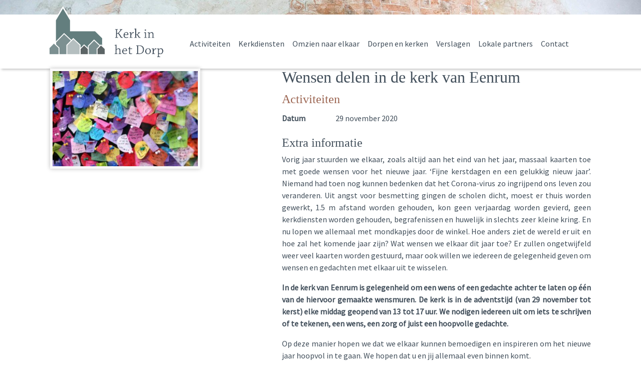

--- FILE ---
content_type: text/html; charset=UTF-8
request_url: https://www.kerkinhetdorp.nl/activiteiten/eenrum/wensen-delen-in-de-kerk-van-eenrum/
body_size: 6776
content:

<!doctype html>
<html lang="nl-NL">
<head>
  <meta charset="utf-8">
  <meta http-equiv="x-ua-compatible" content="ie=edge">
  <meta name="viewport" content="width=device-width, initial-scale=1">
  <title>Wensen delen in de kerk van Eenrum &#8211; Kerk in het Dorp</title>
<meta name='robots' content='max-image-preview:large' />
	<style>img:is([sizes="auto" i], [sizes^="auto," i]) { contain-intrinsic-size: 3000px 1500px }</style>
	<script type="text/javascript">
/* <![CDATA[ */
window._wpemojiSettings = {"baseUrl":"https:\/\/s.w.org\/images\/core\/emoji\/16.0.1\/72x72\/","ext":".png","svgUrl":"https:\/\/s.w.org\/images\/core\/emoji\/16.0.1\/svg\/","svgExt":".svg","source":{"concatemoji":"https:\/\/www.kerkinhetdorp.nl\/wp-includes\/js\/wp-emoji-release.min.js?ver=6.8.3"}};
/*! This file is auto-generated */
!function(s,n){var o,i,e;function c(e){try{var t={supportTests:e,timestamp:(new Date).valueOf()};sessionStorage.setItem(o,JSON.stringify(t))}catch(e){}}function p(e,t,n){e.clearRect(0,0,e.canvas.width,e.canvas.height),e.fillText(t,0,0);var t=new Uint32Array(e.getImageData(0,0,e.canvas.width,e.canvas.height).data),a=(e.clearRect(0,0,e.canvas.width,e.canvas.height),e.fillText(n,0,0),new Uint32Array(e.getImageData(0,0,e.canvas.width,e.canvas.height).data));return t.every(function(e,t){return e===a[t]})}function u(e,t){e.clearRect(0,0,e.canvas.width,e.canvas.height),e.fillText(t,0,0);for(var n=e.getImageData(16,16,1,1),a=0;a<n.data.length;a++)if(0!==n.data[a])return!1;return!0}function f(e,t,n,a){switch(t){case"flag":return n(e,"\ud83c\udff3\ufe0f\u200d\u26a7\ufe0f","\ud83c\udff3\ufe0f\u200b\u26a7\ufe0f")?!1:!n(e,"\ud83c\udde8\ud83c\uddf6","\ud83c\udde8\u200b\ud83c\uddf6")&&!n(e,"\ud83c\udff4\udb40\udc67\udb40\udc62\udb40\udc65\udb40\udc6e\udb40\udc67\udb40\udc7f","\ud83c\udff4\u200b\udb40\udc67\u200b\udb40\udc62\u200b\udb40\udc65\u200b\udb40\udc6e\u200b\udb40\udc67\u200b\udb40\udc7f");case"emoji":return!a(e,"\ud83e\udedf")}return!1}function g(e,t,n,a){var r="undefined"!=typeof WorkerGlobalScope&&self instanceof WorkerGlobalScope?new OffscreenCanvas(300,150):s.createElement("canvas"),o=r.getContext("2d",{willReadFrequently:!0}),i=(o.textBaseline="top",o.font="600 32px Arial",{});return e.forEach(function(e){i[e]=t(o,e,n,a)}),i}function t(e){var t=s.createElement("script");t.src=e,t.defer=!0,s.head.appendChild(t)}"undefined"!=typeof Promise&&(o="wpEmojiSettingsSupports",i=["flag","emoji"],n.supports={everything:!0,everythingExceptFlag:!0},e=new Promise(function(e){s.addEventListener("DOMContentLoaded",e,{once:!0})}),new Promise(function(t){var n=function(){try{var e=JSON.parse(sessionStorage.getItem(o));if("object"==typeof e&&"number"==typeof e.timestamp&&(new Date).valueOf()<e.timestamp+604800&&"object"==typeof e.supportTests)return e.supportTests}catch(e){}return null}();if(!n){if("undefined"!=typeof Worker&&"undefined"!=typeof OffscreenCanvas&&"undefined"!=typeof URL&&URL.createObjectURL&&"undefined"!=typeof Blob)try{var e="postMessage("+g.toString()+"("+[JSON.stringify(i),f.toString(),p.toString(),u.toString()].join(",")+"));",a=new Blob([e],{type:"text/javascript"}),r=new Worker(URL.createObjectURL(a),{name:"wpTestEmojiSupports"});return void(r.onmessage=function(e){c(n=e.data),r.terminate(),t(n)})}catch(e){}c(n=g(i,f,p,u))}t(n)}).then(function(e){for(var t in e)n.supports[t]=e[t],n.supports.everything=n.supports.everything&&n.supports[t],"flag"!==t&&(n.supports.everythingExceptFlag=n.supports.everythingExceptFlag&&n.supports[t]);n.supports.everythingExceptFlag=n.supports.everythingExceptFlag&&!n.supports.flag,n.DOMReady=!1,n.readyCallback=function(){n.DOMReady=!0}}).then(function(){return e}).then(function(){var e;n.supports.everything||(n.readyCallback(),(e=n.source||{}).concatemoji?t(e.concatemoji):e.wpemoji&&e.twemoji&&(t(e.twemoji),t(e.wpemoji)))}))}((window,document),window._wpemojiSettings);
/* ]]> */
</script>
<style id='wp-emoji-styles-inline-css' type='text/css'>

	img.wp-smiley, img.emoji {
		display: inline !important;
		border: none !important;
		box-shadow: none !important;
		height: 1em !important;
		width: 1em !important;
		margin: 0 0.07em !important;
		vertical-align: -0.1em !important;
		background: none !important;
		padding: 0 !important;
	}
</style>
<link rel='stylesheet' id='wp-block-library-css' href='https://www.kerkinhetdorp.nl/wp-includes/css/dist/block-library/style.min.css?ver=6.8.3' type='text/css' media='all' />
<style id='classic-theme-styles-inline-css' type='text/css'>
/*! This file is auto-generated */
.wp-block-button__link{color:#fff;background-color:#32373c;border-radius:9999px;box-shadow:none;text-decoration:none;padding:calc(.667em + 2px) calc(1.333em + 2px);font-size:1.125em}.wp-block-file__button{background:#32373c;color:#fff;text-decoration:none}
</style>
<style id='global-styles-inline-css' type='text/css'>
:root{--wp--preset--aspect-ratio--square: 1;--wp--preset--aspect-ratio--4-3: 4/3;--wp--preset--aspect-ratio--3-4: 3/4;--wp--preset--aspect-ratio--3-2: 3/2;--wp--preset--aspect-ratio--2-3: 2/3;--wp--preset--aspect-ratio--16-9: 16/9;--wp--preset--aspect-ratio--9-16: 9/16;--wp--preset--color--black: #000000;--wp--preset--color--cyan-bluish-gray: #abb8c3;--wp--preset--color--white: #ffffff;--wp--preset--color--pale-pink: #f78da7;--wp--preset--color--vivid-red: #cf2e2e;--wp--preset--color--luminous-vivid-orange: #ff6900;--wp--preset--color--luminous-vivid-amber: #fcb900;--wp--preset--color--light-green-cyan: #7bdcb5;--wp--preset--color--vivid-green-cyan: #00d084;--wp--preset--color--pale-cyan-blue: #8ed1fc;--wp--preset--color--vivid-cyan-blue: #0693e3;--wp--preset--color--vivid-purple: #9b51e0;--wp--preset--gradient--vivid-cyan-blue-to-vivid-purple: linear-gradient(135deg,rgba(6,147,227,1) 0%,rgb(155,81,224) 100%);--wp--preset--gradient--light-green-cyan-to-vivid-green-cyan: linear-gradient(135deg,rgb(122,220,180) 0%,rgb(0,208,130) 100%);--wp--preset--gradient--luminous-vivid-amber-to-luminous-vivid-orange: linear-gradient(135deg,rgba(252,185,0,1) 0%,rgba(255,105,0,1) 100%);--wp--preset--gradient--luminous-vivid-orange-to-vivid-red: linear-gradient(135deg,rgba(255,105,0,1) 0%,rgb(207,46,46) 100%);--wp--preset--gradient--very-light-gray-to-cyan-bluish-gray: linear-gradient(135deg,rgb(238,238,238) 0%,rgb(169,184,195) 100%);--wp--preset--gradient--cool-to-warm-spectrum: linear-gradient(135deg,rgb(74,234,220) 0%,rgb(151,120,209) 20%,rgb(207,42,186) 40%,rgb(238,44,130) 60%,rgb(251,105,98) 80%,rgb(254,248,76) 100%);--wp--preset--gradient--blush-light-purple: linear-gradient(135deg,rgb(255,206,236) 0%,rgb(152,150,240) 100%);--wp--preset--gradient--blush-bordeaux: linear-gradient(135deg,rgb(254,205,165) 0%,rgb(254,45,45) 50%,rgb(107,0,62) 100%);--wp--preset--gradient--luminous-dusk: linear-gradient(135deg,rgb(255,203,112) 0%,rgb(199,81,192) 50%,rgb(65,88,208) 100%);--wp--preset--gradient--pale-ocean: linear-gradient(135deg,rgb(255,245,203) 0%,rgb(182,227,212) 50%,rgb(51,167,181) 100%);--wp--preset--gradient--electric-grass: linear-gradient(135deg,rgb(202,248,128) 0%,rgb(113,206,126) 100%);--wp--preset--gradient--midnight: linear-gradient(135deg,rgb(2,3,129) 0%,rgb(40,116,252) 100%);--wp--preset--font-size--small: 13px;--wp--preset--font-size--medium: 20px;--wp--preset--font-size--large: 36px;--wp--preset--font-size--x-large: 42px;--wp--preset--spacing--20: 0.44rem;--wp--preset--spacing--30: 0.67rem;--wp--preset--spacing--40: 1rem;--wp--preset--spacing--50: 1.5rem;--wp--preset--spacing--60: 2.25rem;--wp--preset--spacing--70: 3.38rem;--wp--preset--spacing--80: 5.06rem;--wp--preset--shadow--natural: 6px 6px 9px rgba(0, 0, 0, 0.2);--wp--preset--shadow--deep: 12px 12px 50px rgba(0, 0, 0, 0.4);--wp--preset--shadow--sharp: 6px 6px 0px rgba(0, 0, 0, 0.2);--wp--preset--shadow--outlined: 6px 6px 0px -3px rgba(255, 255, 255, 1), 6px 6px rgba(0, 0, 0, 1);--wp--preset--shadow--crisp: 6px 6px 0px rgba(0, 0, 0, 1);}:where(.is-layout-flex){gap: 0.5em;}:where(.is-layout-grid){gap: 0.5em;}body .is-layout-flex{display: flex;}.is-layout-flex{flex-wrap: wrap;align-items: center;}.is-layout-flex > :is(*, div){margin: 0;}body .is-layout-grid{display: grid;}.is-layout-grid > :is(*, div){margin: 0;}:where(.wp-block-columns.is-layout-flex){gap: 2em;}:where(.wp-block-columns.is-layout-grid){gap: 2em;}:where(.wp-block-post-template.is-layout-flex){gap: 1.25em;}:where(.wp-block-post-template.is-layout-grid){gap: 1.25em;}.has-black-color{color: var(--wp--preset--color--black) !important;}.has-cyan-bluish-gray-color{color: var(--wp--preset--color--cyan-bluish-gray) !important;}.has-white-color{color: var(--wp--preset--color--white) !important;}.has-pale-pink-color{color: var(--wp--preset--color--pale-pink) !important;}.has-vivid-red-color{color: var(--wp--preset--color--vivid-red) !important;}.has-luminous-vivid-orange-color{color: var(--wp--preset--color--luminous-vivid-orange) !important;}.has-luminous-vivid-amber-color{color: var(--wp--preset--color--luminous-vivid-amber) !important;}.has-light-green-cyan-color{color: var(--wp--preset--color--light-green-cyan) !important;}.has-vivid-green-cyan-color{color: var(--wp--preset--color--vivid-green-cyan) !important;}.has-pale-cyan-blue-color{color: var(--wp--preset--color--pale-cyan-blue) !important;}.has-vivid-cyan-blue-color{color: var(--wp--preset--color--vivid-cyan-blue) !important;}.has-vivid-purple-color{color: var(--wp--preset--color--vivid-purple) !important;}.has-black-background-color{background-color: var(--wp--preset--color--black) !important;}.has-cyan-bluish-gray-background-color{background-color: var(--wp--preset--color--cyan-bluish-gray) !important;}.has-white-background-color{background-color: var(--wp--preset--color--white) !important;}.has-pale-pink-background-color{background-color: var(--wp--preset--color--pale-pink) !important;}.has-vivid-red-background-color{background-color: var(--wp--preset--color--vivid-red) !important;}.has-luminous-vivid-orange-background-color{background-color: var(--wp--preset--color--luminous-vivid-orange) !important;}.has-luminous-vivid-amber-background-color{background-color: var(--wp--preset--color--luminous-vivid-amber) !important;}.has-light-green-cyan-background-color{background-color: var(--wp--preset--color--light-green-cyan) !important;}.has-vivid-green-cyan-background-color{background-color: var(--wp--preset--color--vivid-green-cyan) !important;}.has-pale-cyan-blue-background-color{background-color: var(--wp--preset--color--pale-cyan-blue) !important;}.has-vivid-cyan-blue-background-color{background-color: var(--wp--preset--color--vivid-cyan-blue) !important;}.has-vivid-purple-background-color{background-color: var(--wp--preset--color--vivid-purple) !important;}.has-black-border-color{border-color: var(--wp--preset--color--black) !important;}.has-cyan-bluish-gray-border-color{border-color: var(--wp--preset--color--cyan-bluish-gray) !important;}.has-white-border-color{border-color: var(--wp--preset--color--white) !important;}.has-pale-pink-border-color{border-color: var(--wp--preset--color--pale-pink) !important;}.has-vivid-red-border-color{border-color: var(--wp--preset--color--vivid-red) !important;}.has-luminous-vivid-orange-border-color{border-color: var(--wp--preset--color--luminous-vivid-orange) !important;}.has-luminous-vivid-amber-border-color{border-color: var(--wp--preset--color--luminous-vivid-amber) !important;}.has-light-green-cyan-border-color{border-color: var(--wp--preset--color--light-green-cyan) !important;}.has-vivid-green-cyan-border-color{border-color: var(--wp--preset--color--vivid-green-cyan) !important;}.has-pale-cyan-blue-border-color{border-color: var(--wp--preset--color--pale-cyan-blue) !important;}.has-vivid-cyan-blue-border-color{border-color: var(--wp--preset--color--vivid-cyan-blue) !important;}.has-vivid-purple-border-color{border-color: var(--wp--preset--color--vivid-purple) !important;}.has-vivid-cyan-blue-to-vivid-purple-gradient-background{background: var(--wp--preset--gradient--vivid-cyan-blue-to-vivid-purple) !important;}.has-light-green-cyan-to-vivid-green-cyan-gradient-background{background: var(--wp--preset--gradient--light-green-cyan-to-vivid-green-cyan) !important;}.has-luminous-vivid-amber-to-luminous-vivid-orange-gradient-background{background: var(--wp--preset--gradient--luminous-vivid-amber-to-luminous-vivid-orange) !important;}.has-luminous-vivid-orange-to-vivid-red-gradient-background{background: var(--wp--preset--gradient--luminous-vivid-orange-to-vivid-red) !important;}.has-very-light-gray-to-cyan-bluish-gray-gradient-background{background: var(--wp--preset--gradient--very-light-gray-to-cyan-bluish-gray) !important;}.has-cool-to-warm-spectrum-gradient-background{background: var(--wp--preset--gradient--cool-to-warm-spectrum) !important;}.has-blush-light-purple-gradient-background{background: var(--wp--preset--gradient--blush-light-purple) !important;}.has-blush-bordeaux-gradient-background{background: var(--wp--preset--gradient--blush-bordeaux) !important;}.has-luminous-dusk-gradient-background{background: var(--wp--preset--gradient--luminous-dusk) !important;}.has-pale-ocean-gradient-background{background: var(--wp--preset--gradient--pale-ocean) !important;}.has-electric-grass-gradient-background{background: var(--wp--preset--gradient--electric-grass) !important;}.has-midnight-gradient-background{background: var(--wp--preset--gradient--midnight) !important;}.has-small-font-size{font-size: var(--wp--preset--font-size--small) !important;}.has-medium-font-size{font-size: var(--wp--preset--font-size--medium) !important;}.has-large-font-size{font-size: var(--wp--preset--font-size--large) !important;}.has-x-large-font-size{font-size: var(--wp--preset--font-size--x-large) !important;}
:where(.wp-block-post-template.is-layout-flex){gap: 1.25em;}:where(.wp-block-post-template.is-layout-grid){gap: 1.25em;}
:where(.wp-block-columns.is-layout-flex){gap: 2em;}:where(.wp-block-columns.is-layout-grid){gap: 2em;}
:root :where(.wp-block-pullquote){font-size: 1.5em;line-height: 1.6;}
</style>
<link rel='stylesheet' id='wpa-css-css' href='https://www.kerkinhetdorp.nl/wp-content/plugins/honeypot/includes/css/wpa.css?ver=2.2.12' type='text/css' media='all' />
<link rel='stylesheet' id='sage/css-css' href='https://www.kerkinhetdorp.nl/wp-content/themes/kerkinhetdorp/dist/styles/main-7846283576.css' type='text/css' media='all' />
<script type="text/javascript" src="https://www.kerkinhetdorp.nl/wp-includes/js/jquery/jquery.min.js?ver=3.7.1" id="jquery-core-js"></script>
<script type="text/javascript" src="https://www.kerkinhetdorp.nl/wp-includes/js/jquery/jquery-migrate.min.js?ver=3.4.1" id="jquery-migrate-js"></script>
<link rel="https://api.w.org/" href="https://www.kerkinhetdorp.nl/wp-json/" /><link rel="EditURI" type="application/rsd+xml" title="RSD" href="https://www.kerkinhetdorp.nl/xmlrpc.php?rsd" />
<meta name="generator" content="WordPress 6.8.3" />
<link rel="canonical" href="https://www.kerkinhetdorp.nl/activiteiten/eenrum/wensen-delen-in-de-kerk-van-eenrum/" />
<link rel='shortlink' href='https://www.kerkinhetdorp.nl/?p=944' />
<link rel="alternate" title="oEmbed (JSON)" type="application/json+oembed" href="https://www.kerkinhetdorp.nl/wp-json/oembed/1.0/embed?url=https%3A%2F%2Fwww.kerkinhetdorp.nl%2Factiviteiten%2Feenrum%2Fwensen-delen-in-de-kerk-van-eenrum%2F" />
<link rel="alternate" title="oEmbed (XML)" type="text/xml+oembed" href="https://www.kerkinhetdorp.nl/wp-json/oembed/1.0/embed?url=https%3A%2F%2Fwww.kerkinhetdorp.nl%2Factiviteiten%2Feenrum%2Fwensen-delen-in-de-kerk-van-eenrum%2F&#038;format=xml" />
<style type="text/css">.recentcomments a{display:inline !important;padding:0 !important;margin:0 !important;}</style></head>
<body data-rsssl=1 class="wp-singular kerk_post-template-default single single-kerk_post postid-944 wp-theme-kerkinhetdorp wensen-delen-in-de-kerk-van-eenrum">
    <!--[if IE]>
      <div class="alert alert-warning">
        You are using an <strong>outdated</strong> browser. Please <a href="http://browsehappy.com/">upgrade your browser</a> to improve your experience.      </div>
    <![endif]-->
    <header class="banner navbar navbar-default navbar-static-top" role="banner">
  <div class="container">
	<div class="row">
    <div class="navbar-header col-md-3">
     
      <a class="navbar-brand" href="https://www.kerkinhetdorp.nl/"><img src="https://www.kerkinhetdorp.nl/wp-content/themes/kerkinhetdorp/dist/images/logo.png" alt="Kerk in het Dorp" alt="Logo"></img></a>
	 
    </div>

 
      
     <nav class="navbar navbar-toggleable-md navbar-light nav-padd col-md-9">
   <button class="navbar-toggler navbar-toggler-right" type="button" data-toggle="collapse" data-target="#navbarNavDropdown" aria-controls="navbarNavDropdown" aria-expanded="false" aria-label="Toggle navigation">
    <span class="navbar-toggler-icon"></span>
  </button>
  <div class="collapse navbar-collapse" id="navbarNavDropdown">
 
      <div class="menu-main-menu-container"><ul id="menu-main-menu" class="nav navbar-nav"><li id="menu-item-327" class="menu-item menu-item-type-post_type menu-item-object-page menu-item-327"><a class="nav-link" title="Activiteiten" href="https://www.kerkinhetdorp.nl/activiteiten/">Activiteiten</a></li>
<li id="menu-item-328" class="menu-item menu-item-type-post_type menu-item-object-page menu-item-328"><a class="nav-link" title="Kerkdiensten" href="https://www.kerkinhetdorp.nl/kerkdiensten/">Kerkdiensten</a></li>
<li id="menu-item-329" class="menu-item menu-item-type-post_type menu-item-object-page menu-item-329"><a class="nav-link" title="Omzien naar elkaar" href="https://www.kerkinhetdorp.nl/omzien-naar-elkaar/">Omzien naar elkaar</a></li>
<li id="menu-item-140" class="menu-item menu-item-type-post_type menu-item-object-page menu-item-140"><a class="nav-link" title="Dorpen en kerken" href="https://www.kerkinhetdorp.nl/dorpen-en-kerkgebouwen/">Dorpen en kerken</a></li>
<li id="menu-item-575" class="menu-item menu-item-type-taxonomy menu-item-object-category menu-item-575"><a class="nav-link" title="Verslagen" href="https://www.kerkinhetdorp.nl/category/verslagen/">Verslagen</a></li>
<li id="menu-item-139" class="menu-item menu-item-type-post_type menu-item-object-page menu-item-139"><a class="nav-link" title="Lokale partners" href="https://www.kerkinhetdorp.nl/lokale-partners/">Lokale partners</a></li>
<li id="menu-item-141" class="menu-item menu-item-type-post_type menu-item-object-page menu-item-141"><a class="nav-link" title="Contact" href="https://www.kerkinhetdorp.nl/contact/">Contact</a></li>
</ul></div>  </div>
</nav> 
      </div>
  </div>
 
</header>

      <div class="container-fluid" role="document">
      <div class="container">
        <main class="col-md-12">
          
          <div class="row ">
            <div class="col-md-5"><img width="300" height="200" src="https://www.kerkinhetdorp.nl/wp-content/uploads/2020/11/wensmuur-e1606484110803.jpg" class="attachment-full size-full wp-post-image" alt="" decoding="async" fetchpriority="high" /></div>
            <div class="col-md-7">
                <article class="post-944 kerk_post type-kerk_post status-publish has-post-thumbnail hentry kerk_post_categories-activiteiten kerk_post_categories-zingeving kerk_post_dorp-activiteiten-eenrum kerk_post_dorp-omzien-naar-elkaar-eenrum">
    <header>
      <h1 class="entry-title">Wensen delen in de kerk van Eenrum</h1>
      
<div class="post-cat">
<span class="post-cat-name">Activiteiten</span></div>



<dl class="row">
		<dt class="col-sm-2">Datum</dt>
	<dd class="col-sm-10"><time class="updated" datetime="2020-11-27T13:35:41+00:00">29 november 2020</time></dd>
			</dl>
    </header>
    <div class="entry-content">
	    <h4>Extra informatie</h4>
		    </div>
    <footer>
          </footer>
      </article>


              <p>Vorig jaar stuurden we elkaar, zoals altijd aan het eind van het jaar, massaal kaarten toe met goede wensen voor het nieuwe jaar. ‘Fijne kerstdagen en een gelukkig nieuw jaar’. Niemand had toen nog kunnen bedenken dat het  Corona-virus zo ingrijpend ons leven zou veranderen. Uit angst voor besmetting gingen de scholen dicht, moest er thuis worden gewerkt, 1.5 m afstand worden gehouden, kon geen verjaardag worden gevierd, geen kerkdiensten worden gehouden, begrafenissen en huwelijk in slechts zeer kleine kring. En nu lopen we allemaal met mondkapjes door de winkel. Hoe anders ziet de wereld er uit en hoe zal het komende jaar zijn? Wat wensen we elkaar dit jaar toe? Er zullen ongetwijfeld weer veel kaarten worden gestuurd, maar ook willen we iedereen de gelegenheid geven om wensen en gedachten met elkaar uit te wisselen.</p>
<p><strong>In de kerk van Eenrum is gelegenheid om een wens of een gedachte achter te laten op één van de hiervoor gemaakte wensmuren. De kerk is in de adventstijd (van 29 november tot kerst) elke middag geopend van 13 tot 17 uur. We nodigen iedereen uit om iets te schrijven of te tekenen, een wens, een zorg of juist een hoopvolle gedachte. </strong></p>
<p>Op deze manier hopen we dat we elkaar kunnen bemoedigen en inspireren om het nieuwe jaar hoopvol in te gaan. We hopen dat u en jij allemaal even binnen komt.</p>
              <button type="button" onclick="history.back();" class="btn btn.primary">Terug naar het overzicht</button>
            </div>

            <div class="col-md-5"></div>
            
          </main><!-- /.main -->
          
        </div><!-- /.content -->
      </div><!-- /.wrap -->
      <footer class="content-info">

  <div class="feature footer-section">
  <div class="container">
	<div class="row">
		<div class="col-md-3">
		<section class="widget nav_menu-3 widget_nav_menu"><h3>Activiteiten</h3><div class="menu-activiteiten-container"><ul id="menu-activiteiten" class="menu"><li id="menu-item-405" class="menu-item menu-item-type-post_type menu-item-object-page menu-item-405"><a href="https://www.kerkinhetdorp.nl/activiteiten/den-andel/">Den Andel</a></li>
<li id="menu-item-406" class="menu-item menu-item-type-post_type menu-item-object-page menu-item-406"><a href="https://www.kerkinhetdorp.nl/activiteiten/eenrum/">Eenrum</a></li>
<li id="menu-item-407" class="menu-item menu-item-type-post_type menu-item-object-page menu-item-407"><a href="https://www.kerkinhetdorp.nl/activiteiten/westernieland/">Westernieland</a></li>
<li id="menu-item-1244" class="menu-item menu-item-type-post_type menu-item-object-page menu-item-1244"><a href="https://www.kerkinhetdorp.nl/activiteiten/winsum/">Winsum</a></li>
</ul></div></section>		</div>
		<div class="col-md-3">
		<section class="widget nav_menu-5 widget_nav_menu"><h3>Kerkdiensten</h3><div class="menu-kerkdiensten-container"><ul id="menu-kerkdiensten" class="menu"><li id="menu-item-414" class="menu-item menu-item-type-post_type menu-item-object-page menu-item-414"><a href="https://www.kerkinhetdorp.nl/kerkdiensten/den-andel/">Den Andel</a></li>
<li id="menu-item-415" class="menu-item menu-item-type-post_type menu-item-object-page menu-item-415"><a href="https://www.kerkinhetdorp.nl/kerkdiensten/eenrum/">Eenrum</a></li>
<li id="menu-item-416" class="menu-item menu-item-type-post_type menu-item-object-page menu-item-416"><a href="https://www.kerkinhetdorp.nl/kerkdiensten/westernieland/">Westernieland</a></li>
<li id="menu-item-1249" class="menu-item menu-item-type-post_type menu-item-object-page menu-item-1249"><a href="https://www.kerkinhetdorp.nl/kerkdiensten/1246-2/">Winsum</a></li>
</ul></div></section>		</div>
		<div class="col-md-3">
		<section class="widget nav_menu-4 widget_nav_menu"><h3>Omzien naar elkaar</h3><div class="menu-omzien-naar-elkaar-container"><ul id="menu-omzien-naar-elkaar" class="menu"><li id="menu-item-411" class="menu-item menu-item-type-post_type menu-item-object-page menu-item-411"><a href="https://www.kerkinhetdorp.nl/omzien-naar-elkaar/den-andel/">Den Andel</a></li>
<li id="menu-item-412" class="menu-item menu-item-type-post_type menu-item-object-page menu-item-412"><a href="https://www.kerkinhetdorp.nl/omzien-naar-elkaar/eenrum/">Eenrum</a></li>
<li id="menu-item-413" class="menu-item menu-item-type-post_type menu-item-object-page menu-item-413"><a href="https://www.kerkinhetdorp.nl/omzien-naar-elkaar/westernieland/">Westernieland</a></li>
<li id="menu-item-1252" class="menu-item menu-item-type-post_type menu-item-object-page menu-item-1252"><a href="https://www.kerkinhetdorp.nl/omzien-naar-elkaar/winsum/">Winsum</a></li>
</ul></div></section>		</div>
		<div class="col-md-3">
		<section class="widget nav_menu-6 widget_nav_menu"><h3>Dorpen en kerken</h3><div class="menu-dorpen-en-kerken-container"><ul id="menu-dorpen-en-kerken" class="menu"><li id="menu-item-417" class="menu-item menu-item-type-post_type menu-item-object-page menu-item-417"><a href="https://www.kerkinhetdorp.nl/dorpen-en-kerkgebouwen/den-andel/">Den Andel</a></li>
<li id="menu-item-418" class="menu-item menu-item-type-post_type menu-item-object-page menu-item-418"><a href="https://www.kerkinhetdorp.nl/dorpen-en-kerkgebouwen/eenrum/">Eenrum</a></li>
<li id="menu-item-419" class="menu-item menu-item-type-post_type menu-item-object-page menu-item-419"><a href="https://www.kerkinhetdorp.nl/dorpen-en-kerkgebouwen/westernieland/">Westernieland</a></li>
<li id="menu-item-1373" class="menu-item menu-item-type-post_type menu-item-object-page menu-item-1373"><a href="https://www.kerkinhetdorp.nl/dorpen-en-kerkgebouwen/winsum/">Winsum</a></li>
</ul></div></section>		</div>
	</div>	
		
  </div>
</div><!--footer sections end-->
	
	<div class=" feature bottom-footer">
		<div class="container">
			  <small>&copy;2026 Kerk in het Dorp </small>
		</div>
	</div>
</footer>
<script type="speculationrules">
{"prefetch":[{"source":"document","where":{"and":[{"href_matches":"\/*"},{"not":{"href_matches":["\/wp-*.php","\/wp-admin\/*","\/wp-content\/uploads\/*","\/wp-content\/*","\/wp-content\/plugins\/*","\/wp-content\/themes\/kerkinhetdorp\/*","\/*\\?(.+)"]}},{"not":{"selector_matches":"a[rel~=\"nofollow\"]"}},{"not":{"selector_matches":".no-prefetch, .no-prefetch a"}}]},"eagerness":"conservative"}]}
</script>
<script type="text/javascript" src="https://www.kerkinhetdorp.nl/wp-content/plugins/honeypot/includes/js/wpa.js?ver=2.2.12" id="wpascript-js"></script>
<script type="text/javascript" id="wpascript-js-after">
/* <![CDATA[ */
wpa_field_info = {"wpa_field_name":"hbxfna3478","wpa_field_value":184468,"wpa_add_test":"no"}
/* ]]> */
</script>
<script type="text/javascript" src="https://www.kerkinhetdorp.nl/wp-content/themes/kerkinhetdorp/dist/scripts/main-43c50f38be.js" id="sage/js-js"></script>
<script type="text/javascript" src="https://www.kerkinhetdorp.nl/wp-content/themes/kerkinhetdorp/dist/scripts/owl-063911d6f2.carousel.min.js" id="sage/owl-js-js"></script>
<script type="text/javascript" src="https://www.kerkinhetdorp.nl/wp-content/themes/kerkinhetdorp/dist/scripts/custom-af69809b20.js" id="sage/custom_js-js"></script>
<script type="text/javascript" src="https://www.kerkinhetdorp.nl/wp-content/themes/kerkinhetdorp/dist/scripts/hover-box-6800a5e979.js" id="sage/hover-box_js-js"></script>
    </body>
    </html>


--- FILE ---
content_type: application/javascript
request_url: https://www.kerkinhetdorp.nl/wp-content/themes/kerkinhetdorp/dist/scripts/custom-af69809b20.js
body_size: 135
content:
jQuery(window).load(function(e){function i(e){jQuery(e).each(function(){jQuery(this).find(".owl-carousel").outerWidth(jQuery(this).closest(e).innerWidth())})}cwidth=jQuery(".csect").innerWidth(),i(".csect"),jQuery(window).resize(function(){i(jQuery(".csect"))}),function(){jQuery(".owl-carousel").owlCarousel({loop:!0,margin:27,nav:!0,responsiveClass:!0,responsive:{0:{items:1},500:{items:1},400:{items:1},300:{items:1},200:{items:1},767:{items:2},992:{items:3}}})}()}),jQuery(".navbar-toggler").is(":visible"),jQuery(".navbar-toggler").click(function(){jQuery(".collapse").slideToggle()});var width=jQuery(window).width();jQuery(window).resize(function(){jQuery(window).width()!==width&&(width=jQuery(window).width(),jQuery(".toggleMenu").is(":visible"),jQuery(".toggleMenu").is(":visible")?jQuery(".menu-block ul").hide():jQuery(".menu-block ul").show())});

--- FILE ---
content_type: application/javascript
request_url: https://www.kerkinhetdorp.nl/wp-content/themes/kerkinhetdorp/dist/scripts/hover-box-6800a5e979.js
body_size: -97
content:
jQuery(function(){jQuery(".hvrbox").click(function(e){jQuery(window).width()<=1024?jQuery(this).hasClass("active")?jQuery(this).removeClass("active"):(e.preventDefault(),jQuery(this).addClass("active")):jQuery(this).removeClass("active")})});